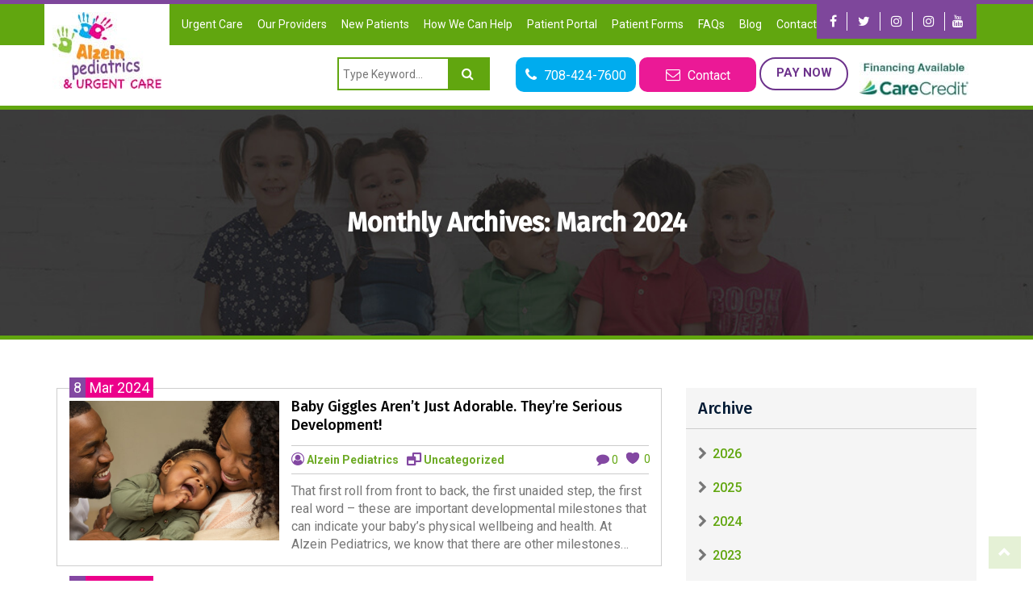

--- FILE ---
content_type: text/html; charset=UTF-8
request_url: https://alzeinpeds.com/2024/03/
body_size: 13645
content:
<!doctype html>
<html lang="en-US" prefix="og: https://ogp.me/ns#">
<head>
<meta charset="UTF-8" />
<meta http-equiv="X-UA-Compatible" content="IE=edge">
<meta name="viewport" content="width=device-width, initial-scale=1" />
<link media="all" href="https://alzeinpeds.com/wp-content/cache/autoptimize/css/autoptimize_9fb25565bd3fc090a9c48ec0fe407eb7.css" rel="stylesheet"><title>March 2024 - Best Pediatrician in Oak Lawn IL 60453 | Evergreen Park IL 60805</title>
<link rel="profile" href="https://gmpg.org/xfn/11" />
<link href="https://fonts.googleapis.com/css?family=Fira+Sans:400,500|Roboto:400,500,700" rel="stylesheet">
<!--
<link rel="stylesheet" href="https://alzeinpeds.com/wp-content/themes/alzein/css/animate.css">
-->




	
	
<!-- Search Engine Optimization by Rank Math PRO - https://rankmath.com/ -->
<meta name="robots" content="follow, noindex"/>
<meta property="og:locale" content="en_US" />
<meta property="og:type" content="article" />
<meta property="og:title" content="March 2024 - Best Pediatrician in Oak Lawn IL 60453 | Evergreen Park IL 60805" />
<meta property="og:url" content="https://alzeinpeds.com/2024/03/" />
<meta property="og:site_name" content="Best Pediatrician in Oak Lawn IL 60453 | Evergreen Park IL 60805" />
<meta property="article:publisher" content="https://www.facebook.com/alzeinpediatrics/" />
<meta name="twitter:card" content="summary_large_image" />
<meta name="twitter:site" content="@AlzeinPeds" />
<script type="application/ld+json" class="rank-math-schema-pro">{"@context":"https://schema.org","@graph":[{"@type":"Physician","@id":"https://alzeinpeds.com/#organization","name":"Alzein Pediatrics","url":"https://alzeinpeds.com","sameAs":["https://www.facebook.com/alzeinpediatrics/","https://twitter.com/AlzeinPeds"],"logo":{"@type":"ImageObject","@id":"https://alzeinpeds.com/#logo","url":"https://alzeinpeds.com/wp-content/uploads/2025/06/ALZEIN-Pediatrics-UC-LOGO-copy-1.jpg","contentUrl":"https://alzeinpeds.com/wp-content/uploads/2025/06/ALZEIN-Pediatrics-UC-LOGO-copy-1.jpg","caption":"Best Pediatrician in Oak Lawn IL 60453 | Evergreen Park IL 60805","inLanguage":"en-US","width":"135","height":"95"},"openingHours":["Monday,Tuesday,Wednesday,Thursday,Friday,Saturday,Sunday 09:00-17:00"],"image":{"@id":"https://alzeinpeds.com/#logo"}},{"@type":"WebSite","@id":"https://alzeinpeds.com/#website","url":"https://alzeinpeds.com","name":"Best Pediatrician in Oak Lawn IL 60453 | Evergreen Park IL 60805","publisher":{"@id":"https://alzeinpeds.com/#organization"},"inLanguage":"en-US"},{"@type":"CollectionPage","@id":"https://alzeinpeds.com/2024/03/#webpage","url":"https://alzeinpeds.com/2024/03/","name":"March 2024 - Best Pediatrician in Oak Lawn IL 60453 | Evergreen Park IL 60805","isPartOf":{"@id":"https://alzeinpeds.com/#website"},"inLanguage":"en-US"}]}</script>
<!-- /Rank Math WordPress SEO plugin -->

<link rel='dns-prefetch' href='//www.googletagmanager.com' />
<link rel='dns-prefetch' href='//stats.wp.com' />
<link rel="alternate" type="application/rss+xml" title="Best Pediatrician in Oak Lawn IL 60453  | Evergreen Park IL 60805 &raquo; Feed" href="https://alzeinpeds.com/feed/" />
<link rel="alternate" type="application/rss+xml" title="Best Pediatrician in Oak Lawn IL 60453  | Evergreen Park IL 60805 &raquo; Comments Feed" href="https://alzeinpeds.com/comments/feed/" />
<script type="text/javascript">
/* <![CDATA[ */
window._wpemojiSettings = {"baseUrl":"https:\/\/s.w.org\/images\/core\/emoji\/16.0.1\/72x72\/","ext":".png","svgUrl":"https:\/\/s.w.org\/images\/core\/emoji\/16.0.1\/svg\/","svgExt":".svg","source":{"concatemoji":"https:\/\/alzeinpeds.com\/wp-includes\/js\/wp-emoji-release.min.js"}};
/*! This file is auto-generated */
!function(s,n){var o,i,e;function c(e){try{var t={supportTests:e,timestamp:(new Date).valueOf()};sessionStorage.setItem(o,JSON.stringify(t))}catch(e){}}function p(e,t,n){e.clearRect(0,0,e.canvas.width,e.canvas.height),e.fillText(t,0,0);var t=new Uint32Array(e.getImageData(0,0,e.canvas.width,e.canvas.height).data),a=(e.clearRect(0,0,e.canvas.width,e.canvas.height),e.fillText(n,0,0),new Uint32Array(e.getImageData(0,0,e.canvas.width,e.canvas.height).data));return t.every(function(e,t){return e===a[t]})}function u(e,t){e.clearRect(0,0,e.canvas.width,e.canvas.height),e.fillText(t,0,0);for(var n=e.getImageData(16,16,1,1),a=0;a<n.data.length;a++)if(0!==n.data[a])return!1;return!0}function f(e,t,n,a){switch(t){case"flag":return n(e,"\ud83c\udff3\ufe0f\u200d\u26a7\ufe0f","\ud83c\udff3\ufe0f\u200b\u26a7\ufe0f")?!1:!n(e,"\ud83c\udde8\ud83c\uddf6","\ud83c\udde8\u200b\ud83c\uddf6")&&!n(e,"\ud83c\udff4\udb40\udc67\udb40\udc62\udb40\udc65\udb40\udc6e\udb40\udc67\udb40\udc7f","\ud83c\udff4\u200b\udb40\udc67\u200b\udb40\udc62\u200b\udb40\udc65\u200b\udb40\udc6e\u200b\udb40\udc67\u200b\udb40\udc7f");case"emoji":return!a(e,"\ud83e\udedf")}return!1}function g(e,t,n,a){var r="undefined"!=typeof WorkerGlobalScope&&self instanceof WorkerGlobalScope?new OffscreenCanvas(300,150):s.createElement("canvas"),o=r.getContext("2d",{willReadFrequently:!0}),i=(o.textBaseline="top",o.font="600 32px Arial",{});return e.forEach(function(e){i[e]=t(o,e,n,a)}),i}function t(e){var t=s.createElement("script");t.src=e,t.defer=!0,s.head.appendChild(t)}"undefined"!=typeof Promise&&(o="wpEmojiSettingsSupports",i=["flag","emoji"],n.supports={everything:!0,everythingExceptFlag:!0},e=new Promise(function(e){s.addEventListener("DOMContentLoaded",e,{once:!0})}),new Promise(function(t){var n=function(){try{var e=JSON.parse(sessionStorage.getItem(o));if("object"==typeof e&&"number"==typeof e.timestamp&&(new Date).valueOf()<e.timestamp+604800&&"object"==typeof e.supportTests)return e.supportTests}catch(e){}return null}();if(!n){if("undefined"!=typeof Worker&&"undefined"!=typeof OffscreenCanvas&&"undefined"!=typeof URL&&URL.createObjectURL&&"undefined"!=typeof Blob)try{var e="postMessage("+g.toString()+"("+[JSON.stringify(i),f.toString(),p.toString(),u.toString()].join(",")+"));",a=new Blob([e],{type:"text/javascript"}),r=new Worker(URL.createObjectURL(a),{name:"wpTestEmojiSupports"});return void(r.onmessage=function(e){c(n=e.data),r.terminate(),t(n)})}catch(e){}c(n=g(i,f,p,u))}t(n)}).then(function(e){for(var t in e)n.supports[t]=e[t],n.supports.everything=n.supports.everything&&n.supports[t],"flag"!==t&&(n.supports.everythingExceptFlag=n.supports.everythingExceptFlag&&n.supports[t]);n.supports.everythingExceptFlag=n.supports.everythingExceptFlag&&!n.supports.flag,n.DOMReady=!1,n.readyCallback=function(){n.DOMReady=!0}}).then(function(){return e}).then(function(){var e;n.supports.everything||(n.readyCallback(),(e=n.source||{}).concatemoji?t(e.concatemoji):e.wpemoji&&e.twemoji&&(t(e.twemoji),t(e.wpemoji)))}))}((window,document),window._wpemojiSettings);
/* ]]> */
</script>









<link rel='stylesheet' id='dashicons-css' href='https://alzeinpeds.com/wp-includes/css/dashicons.min.css' type='text/css' media='all' />







<!--n2css--><!--n2js--><script type="text/javascript" src="https://alzeinpeds.com/wp-includes/js/jquery/jquery.min.js" id="jquery-core-js"></script>

<script type="text/javascript" id="love-js-extra">
/* <![CDATA[ */
var love_me = {"url":"https:\/\/alzeinpeds.com\/wp-admin\/admin-ajax.php","nonce":"64190f9b4c"};
/* ]]> */
</script>


<!-- Google tag (gtag.js) snippet added by Site Kit -->
<!-- Google Analytics snippet added by Site Kit -->
<script type="text/javascript" src="https://www.googletagmanager.com/gtag/js?id=G-V2RRF7CRCJ" id="google_gtagjs-js" async></script>
<script type="text/javascript" id="google_gtagjs-js-after">
/* <![CDATA[ */
window.dataLayer = window.dataLayer || [];function gtag(){dataLayer.push(arguments);}
gtag("set","linker",{"domains":["alzeinpeds.com"]});
gtag("js", new Date());
gtag("set", "developer_id.dZTNiMT", true);
gtag("config", "G-V2RRF7CRCJ");
/* ]]> */
</script>
<link rel="https://api.w.org/" href="https://alzeinpeds.com/wp-json/" /><link rel="EditURI" type="application/rsd+xml" title="RSD" href="https://alzeinpeds.com/xmlrpc.php?rsd" />
<meta name="generator" content="WordPress 6.8.3" />
<meta name="generator" content="Site Kit by Google 1.171.0" /><meta name="google-site-verification" content="ZJsiSZ7thdYvyVHpoOPfDB5bbcPqn7TOJrvKYO41mVM" />
<!-- Google Tag Manager -->
<script>(function(w,d,s,l,i){w[l]=w[l]||[];w[l].push({'gtm.start':
new Date().getTime(),event:'gtm.js'});var f=d.getElementsByTagName(s)[0],
j=d.createElement(s),dl=l!='dataLayer'?'&l='+l:'';j.async=true;j.src=
'https://www.googletagmanager.com/gtm.js?id='+i+dl;f.parentNode.insertBefore(j,f);
})(window,document,'script','dataLayer','GTM-MP5X2LV');</script>
<!-- End Google Tag Manager -->
<meta name="ahrefs-site-verification" content="1295731399747645687e53d365762e74e6c3e3631e41ba657e570c6d469498f2">

<!-- Google tag (gtag.js) --> <script async src="https://www.googletagmanager.com/gtag/js?id=G-V2RRF7CRCJ"></script> <script> window.dataLayer = window.dataLayer || []; function gtag(){dataLayer.push(arguments);} gtag('js', new Date()); gtag('config', 'G-V2RRF7CRCJ'); </script><meta name="ti-site-data" content="[base64]" />	
		<link rel="icon" href="https://alzeinpeds.com/wp-content/uploads/2019/04/favicon-32x32.png" sizes="32x32" />
<link rel="icon" href="https://alzeinpeds.com/wp-content/uploads/2019/04/favicon-32x32.png" sizes="192x192" />
<link rel="apple-touch-icon" href="https://alzeinpeds.com/wp-content/uploads/2019/04/favicon-32x32.png" />
<meta name="msapplication-TileImage" content="https://alzeinpeds.com/wp-content/uploads/2019/04/favicon-32x32.png" />
		<style type="text/css" id="wp-custom-css">
			div.info_mid_belt div.opening_hours {
	background-color: #eb1995 !important;
}

div.info_mid_belt div.location {
	background-color: #16b1ec !important;
}

div.downloadForms {
	  background-color: #eb1995;
    color: #fff;
    font-size: 16px;
    padding: 15px;
    min-height: 150px;
	  width: 250px;
}

div.downloadForms h4 {
  color: white;
	margin-bottom: 30px;
}

div.downloadForms a {
	text-decoration: underline;
	color: white;
}

div.info_mid_belt .col-md-offset-1 {
	margin-left: 0 !important;
}

div.telemedicine {
	margin-top: 15px;
	text-align: center;
}

div.telemedicine  div.opening_hours {
	padding: 25px !important;
}
.info_mid_belt .telemedicine .block {
	min-height: 0 !important;
}

div.other-locations div.col div.block {
	min-height: 495px;
}

body.page-id-3915 .banner_inner {
	background: transparent url(/wp-content/uploads/2021/10/iStock-1329038038-2.jpg) no-repeat center top;
	height: 400px;
}

body.page-id-3915 h1.title {
	color: black;
}

.openAccessToggle {
	display: block !important;
}

.openAccessBtn {
    color: red;
    font-size: 15px;
    font-weight: 700;
    text-transform: uppercase;
    min-width: 110px;
    display: inline-block;
    background-color: white;
    border-color: red;
    height: auto;
    -webkit-border-radius: 20px;
    -moz-border-radius: 20px;
    -ms-border-radius: 20px;
    -o-border-radius: 20px;
    border-radius: 20px;
    padding-top: 7px;
    padding: 6px 10px 7px;
    border: 2px solid transparent;
    text-align: center;
}

.openAccessContactBtn {
    color: white !important;
    font-size: 15px;
    font-weight: 700;
    text-transform: uppercase;
    min-width: 110px;
    display: inline-block;
    background-color: #61a60f;
    border-color: #61a60f;
    height: auto;
    -webkit-border-radius: 20px;
    -moz-border-radius: 20px;
    -ms-border-radius: 20px;
    -o-border-radius: 20px;
    border-radius: 20px;
    padding-top: 7px;
    padding: 6px 10px 7px;
    border: 2px solid transparent;
    text-align: center;
}

.popUpBtn {
    color: white !important;
    font-size: 18px;
    font-weight: 700;
    text-transform: uppercase;
    min-width: 220px;
    display: inline-block;
    height: 61px;
    -webkit-border-radius: 20px;
    -moz-border-radius: 20px;
    -ms-border-radius: 20px;
    -o-border-radius: 20px;
    border-radius: 20px;
    padding-top: 7px;
    padding: 6px 10px 7px;
    border: 2px solid;
	  text-align: center;
}

.popUpBtn.orange {
    background-color: #f89c2f;
    border-color: #f89c2f;
}

.popUpBtn.blue {
    background-color: #16b1ec;
    border-color: #16b1ec;
}

.popUpBtn.purple {
    background-color: rgb(125, 70, 155) !important;
    border-color: rgb(125, 70, 155) !important;
}

@media only screen and (min-width: 1024px) {
#popmake-5083 {
	width: 70% !important;
}
}

.searchbtn.ajax_autosuggest_submit { background: #61a60f no-repeat scroll !important; }
		</style>
		<script async src="https://www.googletagmanager.com/gtag/js?id=UA-61023569-1"></script>
<script>
  window.dataLayer = window.dataLayer || [];
  function gtag(){dataLayer.push(arguments);}
  gtag('js', new Date());

  gtag('config', 'UA-61023569-1');
</script>
<script src="https://www.google.com/recaptcha/api.js"></script>


</head>

<body data-rsssl=1 class="archive date wp-custom-logo wp-embed-responsive wp-theme-alzein hfeed image-filters-enabled">
<div id="appointmentForm" class="modal fade">
	<div class="modal-dialog">
		<div class="modal-content">
			<div class="modal-header">
				<button type="button" class="close" data-dismiss="modal" aria-hidden="true"><i class="fa fa-close"></i></button>
				<h4 class="modal-title">Make an appointment</h4>
			</div>
			<div class="modal-body">
				<div class="contact_form">
					<p>If you have any questions about our pediatric services, office hours, accepted insurance plans, or payment options – or if you have compliments or concerns about your experience at Alzein Pediatrics – please contact us at 708-424-7600 or submit the form below.</p>
					
<div class="wpcf7 no-js" id="wpcf7-f2038-o1" lang="en-US" dir="ltr" data-wpcf7-id="2038">
<div class="screen-reader-response"><p role="status" aria-live="polite" aria-atomic="true"></p> <ul></ul></div>
<form action="/2024/03/#wpcf7-f2038-o1" method="post" class="wpcf7-form init" aria-label="Contact form" novalidate="novalidate" data-status="init">
<fieldset class="hidden-fields-container"><input type="hidden" name="_wpcf7" value="2038" /><input type="hidden" name="_wpcf7_version" value="6.1.4" /><input type="hidden" name="_wpcf7_locale" value="en_US" /><input type="hidden" name="_wpcf7_unit_tag" value="wpcf7-f2038-o1" /><input type="hidden" name="_wpcf7_container_post" value="0" /><input type="hidden" name="_wpcf7_posted_data_hash" value="" />
</fieldset>
<div class="row">
	<div class="col-xs-12 col-sm-12 col-md-12">
		<div class="form-group">
			<lable>Your Name
			</lable>
			<p><span class="wpcf7-form-control-wrap" data-name="your-name"><input size="40" maxlength="400" class="wpcf7-form-control wpcf7-text wpcf7-validates-as-required form-control" aria-required="true" aria-invalid="false" value="" type="text" name="your-name" /></span>
			</p>
		</div>
	</div>
	<div class="col-xs-12 col-sm-12 col-md-12">
		<div class="form-group">
			<lable>Your Email
			</lable>
			<p><span class="wpcf7-form-control-wrap" data-name="your-email"><input size="40" maxlength="400" class="wpcf7-form-control wpcf7-email wpcf7-validates-as-required wpcf7-text wpcf7-validates-as-email form-control" aria-required="true" aria-invalid="false" value="" type="email" name="your-email" /></span>
			</p>
		</div>
	</div>
	<div class="col-xs-12 col-sm-12 col-md-12">
		<div class="form-group">
			<lable>Your Message
			</lable>
			<p><span class="wpcf7-form-control-wrap" data-name="your-message"><textarea cols="40" rows="10" maxlength="2000" class="wpcf7-form-control wpcf7-textarea form-control" aria-invalid="false" name="your-message"></textarea></span>
			</p>
		</div>
	</div>
	<div class="form_submit">
		<p><input class="wpcf7-form-control wpcf7-submit has-spinner btn ltblue_btn" type="submit" value="Send" />
		</p>
	</div>
</div><p style="display: none !important;" class="akismet-fields-container" data-prefix="_wpcf7_ak_"><label>&#916;<textarea name="_wpcf7_ak_hp_textarea" cols="45" rows="8" maxlength="100"></textarea></label><input type="hidden" id="ak_js_1" name="_wpcf7_ak_js" value="113"/><script>document.getElementById( "ak_js_1" ).setAttribute( "value", ( new Date() ).getTime() );</script></p><input type='hidden' class='wpcf7-pum' value='{"closepopup":false,"closedelay":0,"openpopup":false,"openpopup_id":0}' /><div class="wpcf7-response-output" aria-hidden="true"></div>
</form>
</div>
				</div>
			</div>
		</div>
	</div>
</div>
<header>
	<div class="top_nav wow fadeInDown">
		<div class="container">
			<div class="nav_wrapper">
				<a href="https://alzeinpeds.com/" class="logo_sticky"><noscript><img src="https://alzeinpeds.com/wp-content/uploads/2025/06/ALZEIN-Pediatrics-UC-LOGO-copy-1.jpg" alt="Best Pediatrician in Oak Lawn IL 60453  | Evergreen Park IL 60805" /></noscript><img class="lazyload" src='data:image/svg+xml,%3Csvg%20xmlns=%22http://www.w3.org/2000/svg%22%20viewBox=%220%200%20210%20140%22%3E%3C/svg%3E' data-src="https://alzeinpeds.com/wp-content/uploads/2025/06/ALZEIN-Pediatrics-UC-LOGO-copy-1.jpg" alt="Best Pediatrician in Oak Lawn IL 60453  | Evergreen Park IL 60805" /></a>				<nav class="navbar navbar-default">
					<div class="container-fluid">
						<div class="navbar-header">
							<button type="button" class="navbar-toggle collapsed" data-toggle="collapse" data-target="#navbar" aria-expanded="false" aria-controls="navbar"> <span class="sr-only">Toggle navigation</span> <span class="icon-bar"></span> <span class="icon-bar"></span> <span class="icon-bar"></span> </button>
						</div>
						<div id="navbar" class="navbar-collapse collapse">
							<div class="menu-primary-menu-container"><ul id="menu-primary-menu" class="nav navbar-nav"><li id="menu-item-2261" class="menu-item menu-item-type-post_type menu-item-object-page menu-item-2261"><a href="https://alzeinpeds.com/pediatric-urgent-care-oak-lawn/">Urgent Care</a></li>
<li id="menu-item-202" class="menu-item menu-item-type-post_type menu-item-object-page menu-item-202"><a href="https://alzeinpeds.com/our-pediatricians/">Our Providers</a></li>
<li id="menu-item-205" class="menu-item menu-item-type-post_type menu-item-object-page menu-item-205"><a href="https://alzeinpeds.com/new-patients/">New Patients</a></li>
<li id="menu-item-211" class="menu-item menu-item-type-post_type menu-item-object-page menu-item-211"><a href="https://alzeinpeds.com/how-we-can-help/">How We Can Help</a></li>
<li id="menu-item-14" class="menu-item menu-item-type-custom menu-item-object-custom menu-item-14"><a target="_blank" href="https://mycw18.eclinicalweb.com/portal1115/jsp/100mp/login_otp.jsp">Patient Portal</a></li>
<li id="menu-item-215" class="menu-item menu-item-type-post_type menu-item-object-page menu-item-215"><a href="https://alzeinpeds.com/patient-forms/">Patient Forms</a></li>
<li id="menu-item-196" class="menu-item menu-item-type-post_type menu-item-object-page menu-item-196"><a href="https://alzeinpeds.com/faqs/">FAQs</a></li>
<li id="menu-item-176" class="menu-item menu-item-type-post_type menu-item-object-page current_page_parent menu-item-176"><a href="https://alzeinpeds.com/blog/">Blog</a></li>
<li id="menu-item-241" class="menu-item menu-item-type-post_type menu-item-object-page menu-item-241"><a href="https://alzeinpeds.com/contact-us/">Contact Us</a></li>
</ul></div>						</div>
						<!--/.nav-collapse -->
					</div>
					<!--/.container-fluid -->
				</nav>
				<div class="social"><a href="https://www.facebook.com/alzeinpediatrics/" target="_blank" title="Facebook"><i class="fa fa-facebook"></i></a> <a href="https://twitter.com/AlzeinPeds" target="_blank" title="Twitter"><i class="fa fa-twitter"></i></a> <a href="https://www.instagram.com/alzeinpeds/" target="_blank" title="Instagram"><i class="fa fa-instagram"></i></a> <a href="https://www.instagram.com/alzeinpedsurgentcare/" target="_blank" title="Instagram"><i class="fa fa-instagram"></i></a><a href="https://m.youtube.com/channel/UC8itohkkL8Qo9pbLs8yfC3g" target="_blank" title="Youtube"><i class="fa fa-youtube"></i></a>
</div>
			</div>
		</div>
	</div>
	<div class="mid_hdr">
		<div class="container">
			<div class="row">
				<div class="col-md-2">
					<a href="https://alzeinpeds.com/" class="logo"><noscript><img src="https://alzeinpeds.com/wp-content/uploads/2025/06/ALZEIN-Pediatrics-UC-LOGO-copy-1.jpg" alt="Best Pediatrician in Oak Lawn IL 60453  | Evergreen Park IL 60805" class="wow tada" /></noscript><img src='data:image/svg+xml,%3Csvg%20xmlns=%22http://www.w3.org/2000/svg%22%20viewBox=%220%200%20210%20140%22%3E%3C/svg%3E' data-src="https://alzeinpeds.com/wp-content/uploads/2025/06/ALZEIN-Pediatrics-UC-LOGO-copy-1.jpg" alt="Best Pediatrician in Oak Lawn IL 60453  | Evergreen Park IL 60805" class="lazyload wow tada" /></a>				</div>
				<div class="col-md-10 mid_hdr_r">
				    <div class="searchbelt wow fadeInDown" data-wow-delay="0.5s">
												<div id="codenegar_ajax_search_widget">	
                			<div class="codenegar_ajax_search_wrapper">
                				<form id="codenegar_ajax_search_form" class="searchform" data-full_search_url="https://www.alzeinpeds.com/?s=%q%" action="https://www.alzeinpeds.com/" method="get">
                					<div class="ajax_autosuggest_form_wrapper">
                					    <button class="searchbtn ajax_autosuggest_submit"><i class="fa fa-search"></i></button>
                						<input name="s" class="ajax_autosuggest_input ac_input" type="text" value="" placeholder="Type Keyword..." autocomplete="off">
                					</div>
                				</form>
                			</div>
			            </div>
					</div>
					<div class="hdr_btns">
					<!--
						<div class="covid wow fadeInLeft" data-wow-delay="0.4s"data-wow-duration="1.2s">
						    <a href="/moderna-covid-19-vaccinations-friday-may-7th/">COVID-19 Vaccine</a>
						</div>
					
						<div class="covid wow fadeInLeft" data-wow-delay="0.4s"data-wow-duration="1.2s">
						    <a href="/covid-19-testing">COVID-19 Testing</a>
						</div>
					-->
					<!--
                        <div class="covid wow fadeInLeft" data-wow-delay="0.4s"data-wow-duration="1.2s">
						    <a href="/covid-19-resources">COVID-19 Resources</a>
						</div>
					-->
						<div class="phone wow fadeInLeft" data-wow-delay="0.4s"data-wow-duration="1.2s">
						    <a href="tel:7084247600"><i class="fa fa-phone"></i>
							<p>708-424-7600</p>
							</a> </div>
						<div class="email wow fadeInLeft" data-wow-delay="0.2s" data-wow-duration="1s">
						    <a href="#appointmentForm" data-toggle="modal"><i class="fa fa-envelope-o"></i>
							<p>Contact</p></a>
							</div>
						<div class="paybill wow fadeInUp" data-wow-delay="0.2s" data-wow-duration="1s">
							<a href="https://www.healowpay.com/HealowPay/jsp/healow/login.jsp" target="_blank">Pay Now</a></div>
						<div class="email carecredit wow fadeInUp" data-wow-delay="0.2s" data-wow-duration="1s">
							<a style="background-color: white; border: none;" href="https://alzeinpeds.com/carecredit/" target="_blank"><noscript><img src="https://alzeinpeds.com/wp-content/uploads/2025/08/carecredit.jpg" /></noscript><img class="lazyload" src='data:image/svg+xml,%3Csvg%20xmlns=%22http://www.w3.org/2000/svg%22%20viewBox=%220%200%20210%20140%22%3E%3C/svg%3E' data-src="https://alzeinpeds.com/wp-content/uploads/2025/08/carecredit.jpg" /></a></div>
					</div>
					
				</div>
			</div>
		</div>
	</div>
</header><section class="banner_inner bgcover">
	<div class="container">
		<div class="content_wrapper">
			<div class="banner_content">
				<div class="row">
					<div class="col-md-12">
						<h1 class="title">Monthly Archives: <span class="page-description">March 2024</span></h1>
					</div>
				</div>
			</div>
		</div>
	</div>
</section>

<section class="blog_list">
	<div class="container">
		<div class="inner">
			<div class="row">
				<div class="col-lg-8">
					<div class="left_content">
						
							
<article id="post-5322" class="post_item">
    <div class="post_thumb">
		<div class="post_date"><span class="date">8</span><span class="month">Mar 2024</span></div>
			 	            <noscript><img alt="Happy African American family with their little girl." src="https://alzeinpeds.com/wp-content/uploads/2024/03/iStock-911983320.jpg"></noscript><img class="lazyload" alt="Happy African American family with their little girl." src='data:image/svg+xml,%3Csvg%20xmlns=%22http://www.w3.org/2000/svg%22%20viewBox=%220%200%20210%20140%22%3E%3C/svg%3E' data-src="https://alzeinpeds.com/wp-content/uploads/2024/03/iStock-911983320.jpg">
        	</div>
    <div class="post_content">
    	<a href="https://alzeinpeds.com/baby-giggles-arent-just-adorable-theyre-serious-development/" class="post_title_wrap">
      		<h2 class="post_title">Baby Giggles Aren’t Just Adorable. They’re Serious Development!</h2>
      	</a>
        <div class="post_info clearfix">
        	<span class="post_info_item"><i class="fa fa-user-circle-o"></i> <strong><a href="https://alzeinpeds.com/author/aladmin/" title="Posts by Alzein Pediatrics" rel="author">Alzein Pediatrics</a></strong></span><span class="post_info_item"><i class="fa fa-window-restore"></i> <strong><a href="https://alzeinpeds.com/category/uncategorized/" rel="category tag">Uncategorized</a></strong></span>
		  	<div class="post_r">
		  		<span class="post_info_item"><i class="fa fa-comment"></i> 0</span><span class="post_info_item list-item"><div class="love"><input  id="post_5322" type="checkbox" class="LoveCheck"/>
                <label for="post_5322" class="dashicons dashicons-heart LoveLabel" aria-label="like this"></label><span class="LoveCount">0</span></div><!--/love--></span>
		  	</div>
		</div>
    	<div class="post_desc">That first roll from front to back, the first unaided step, the first real word – these are important developmental milestones that can indicate your baby’s physical wellbeing and health. At Alzein Pediatrics, we know that there are other milestones&hellip;</div>
    </div>
</article>

<article id="post-5318" class="post_item">
    <div class="post_thumb">
		<div class="post_date"><span class="date">6</span><span class="month">Mar 2024</span></div>
			 	            <noscript><img alt="In the winter months, children&#8217;s ears become more inflamed, middle ear inflammation in infants and doctors treatment" src="https://alzeinpeds.com/wp-content/uploads/2024/03/iStock-907997690.jpg"></noscript><img class="lazyload" alt="In the winter months, children&#8217;s ears become more inflamed, middle ear inflammation in infants and doctors treatment" src='data:image/svg+xml,%3Csvg%20xmlns=%22http://www.w3.org/2000/svg%22%20viewBox=%220%200%20210%20140%22%3E%3C/svg%3E' data-src="https://alzeinpeds.com/wp-content/uploads/2024/03/iStock-907997690.jpg">
        	</div>
    <div class="post_content">
    	<a href="https://alzeinpeds.com/when-plastic-surgery-may-right-for-kids/" class="post_title_wrap">
      		<h2 class="post_title">When Plastic Surgery May Be Right For Kids</h2>
      	</a>
        <div class="post_info clearfix">
        	<span class="post_info_item"><i class="fa fa-user-circle-o"></i> <strong><a href="https://alzeinpeds.com/author/aladmin/" title="Posts by Alzein Pediatrics" rel="author">Alzein Pediatrics</a></strong></span><span class="post_info_item"><i class="fa fa-window-restore"></i> <strong><a href="https://alzeinpeds.com/category/uncategorized/" rel="category tag">Uncategorized</a></strong></span>
		  	<div class="post_r">
		  		<span class="post_info_item"><i class="fa fa-comment"></i> 0</span><span class="post_info_item list-item"><div class="love"><input  id="post_5318" type="checkbox" class="LoveCheck"/>
                <label for="post_5318" class="dashicons dashicons-heart LoveLabel" aria-label="like this"></label><span class="LoveCount">0</span></div><!--/love--></span>
		  	</div>
		</div>
    	<div class="post_desc">The human ear is a miracle of evolution. Delicate tubes, whirling canals and the smallest of bones all work together to capture stereo, or binaural, sound helping us better detect the location and distance of sound. To achieve stereo optimization,&hellip;</div>
    </div>
</article>
						</div>
				</div>
				<div class="col-lg-4">
				<div class="archive_posts_block accordion">
					<h3 class="block_title">Archive</h3>
												<div class="archive_posts">
							<div class="archive_item"> <i class="fa fa-chevron-right icon" aria-hidden="true"></i> <a href="https://alzeinpeds.com/2026/">2026</a></div>
							<div class="archive_item_sub">
							<ul>			
						
						<li>
							<a href="https://alzeinpeds.com/2026/01/">January</a>
						</li>
						
														</ul>
								</div>
							</div>
														<div class="archive_posts">
							<div class="archive_item"> <i class="fa fa-chevron-right icon" aria-hidden="true"></i> <a href="https://alzeinpeds.com/2025/">2025</a></div>
							<div class="archive_item_sub">
							<ul>			
						
						<li>
							<a href="https://alzeinpeds.com/2025/12/">December</a>
						</li>
						
						
						<li>
							<a href="https://alzeinpeds.com/2025/05/">May</a>
						</li>
						
						
						<li>
							<a href="https://alzeinpeds.com/2025/04/">April</a>
						</li>
						
						
						<li>
							<a href="https://alzeinpeds.com/2025/03/">March</a>
						</li>
						
						
						<li>
							<a href="https://alzeinpeds.com/2025/02/">February</a>
						</li>
						
						
						<li>
							<a href="https://alzeinpeds.com/2025/01/">January</a>
						</li>
						
														</ul>
								</div>
							</div>
														<div class="archive_posts">
							<div class="archive_item"> <i class="fa fa-chevron-right icon" aria-hidden="true"></i> <a href="https://alzeinpeds.com/2024/">2024</a></div>
							<div class="archive_item_sub">
							<ul>			
						
						<li>
							<a href="https://alzeinpeds.com/2024/12/">December</a>
						</li>
						
						
						<li>
							<a href="https://alzeinpeds.com/2024/11/">November</a>
						</li>
						
						
						<li>
							<a href="https://alzeinpeds.com/2024/10/">October</a>
						</li>
						
						
						<li>
							<a href="https://alzeinpeds.com/2024/09/">September</a>
						</li>
						
						
						<li>
							<a href="https://alzeinpeds.com/2024/08/">August</a>
						</li>
						
						
						<li>
							<a href="https://alzeinpeds.com/2024/07/">July</a>
						</li>
						
						
						<li>
							<a href="https://alzeinpeds.com/2024/06/">June</a>
						</li>
						
						
						<li>
							<a href="https://alzeinpeds.com/2024/05/">May</a>
						</li>
						
						
						<li>
							<a href="https://alzeinpeds.com/2024/04/">April</a>
						</li>
						
						
						<li>
							<a href="https://alzeinpeds.com/2024/03/">March</a>
						</li>
						
						
						<li>
							<a href="https://alzeinpeds.com/2024/02/">February</a>
						</li>
						
						
						<li>
							<a href="https://alzeinpeds.com/2024/01/">January</a>
						</li>
						
														</ul>
								</div>
							</div>
														<div class="archive_posts">
							<div class="archive_item"> <i class="fa fa-chevron-right icon" aria-hidden="true"></i> <a href="https://alzeinpeds.com/2023/">2023</a></div>
							<div class="archive_item_sub">
							<ul>			
						
						<li>
							<a href="https://alzeinpeds.com/2023/12/">December</a>
						</li>
						
						
						<li>
							<a href="https://alzeinpeds.com/2023/11/">November</a>
						</li>
						
						
						<li>
							<a href="https://alzeinpeds.com/2023/10/">October</a>
						</li>
						
						
						<li>
							<a href="https://alzeinpeds.com/2023/09/">September</a>
						</li>
						
						
						<li>
							<a href="https://alzeinpeds.com/2023/08/">August</a>
						</li>
						
						
						<li>
							<a href="https://alzeinpeds.com/2023/07/">July</a>
						</li>
						
						
						<li>
							<a href="https://alzeinpeds.com/2023/06/">June</a>
						</li>
						
						
						<li>
							<a href="https://alzeinpeds.com/2023/05/">May</a>
						</li>
						
						
						<li>
							<a href="https://alzeinpeds.com/2023/04/">April</a>
						</li>
						
						
						<li>
							<a href="https://alzeinpeds.com/2023/03/">March</a>
						</li>
						
						
						<li>
							<a href="https://alzeinpeds.com/2023/02/">February</a>
						</li>
						
						
						<li>
							<a href="https://alzeinpeds.com/2023/01/">January</a>
						</li>
						
														</ul>
								</div>
							</div>
														<div class="archive_posts">
							<div class="archive_item"> <i class="fa fa-chevron-right icon" aria-hidden="true"></i> <a href="https://alzeinpeds.com/2022/">2022</a></div>
							<div class="archive_item_sub">
							<ul>			
						
						<li>
							<a href="https://alzeinpeds.com/2022/11/">November</a>
						</li>
						
						
						<li>
							<a href="https://alzeinpeds.com/2022/10/">October</a>
						</li>
						
						
						<li>
							<a href="https://alzeinpeds.com/2022/09/">September</a>
						</li>
						
						
						<li>
							<a href="https://alzeinpeds.com/2022/08/">August</a>
						</li>
						
						
						<li>
							<a href="https://alzeinpeds.com/2022/07/">July</a>
						</li>
						
						
						<li>
							<a href="https://alzeinpeds.com/2022/06/">June</a>
						</li>
						
						
						<li>
							<a href="https://alzeinpeds.com/2022/05/">May</a>
						</li>
						
						
						<li>
							<a href="https://alzeinpeds.com/2022/04/">April</a>
						</li>
						
						
						<li>
							<a href="https://alzeinpeds.com/2022/03/">March</a>
						</li>
						
						
						<li>
							<a href="https://alzeinpeds.com/2022/02/">February</a>
						</li>
						
						
						<li>
							<a href="https://alzeinpeds.com/2022/01/">January</a>
						</li>
						
														</ul>
								</div>
							</div>
														<div class="archive_posts">
							<div class="archive_item"> <i class="fa fa-chevron-right icon" aria-hidden="true"></i> <a href="https://alzeinpeds.com/2021/">2021</a></div>
							<div class="archive_item_sub">
							<ul>			
						
						<li>
							<a href="https://alzeinpeds.com/2021/12/">December</a>
						</li>
						
						
						<li>
							<a href="https://alzeinpeds.com/2021/11/">November</a>
						</li>
						
						
						<li>
							<a href="https://alzeinpeds.com/2021/10/">October</a>
						</li>
						
						
						<li>
							<a href="https://alzeinpeds.com/2021/09/">September</a>
						</li>
						
						
						<li>
							<a href="https://alzeinpeds.com/2021/08/">August</a>
						</li>
						
						
						<li>
							<a href="https://alzeinpeds.com/2021/07/">July</a>
						</li>
						
						
						<li>
							<a href="https://alzeinpeds.com/2021/06/">June</a>
						</li>
						
						
						<li>
							<a href="https://alzeinpeds.com/2021/05/">May</a>
						</li>
						
						
						<li>
							<a href="https://alzeinpeds.com/2021/04/">April</a>
						</li>
						
						
						<li>
							<a href="https://alzeinpeds.com/2021/02/">February</a>
						</li>
						
						
						<li>
							<a href="https://alzeinpeds.com/2021/01/">January</a>
						</li>
						
														</ul>
								</div>
							</div>
														<div class="archive_posts">
							<div class="archive_item"> <i class="fa fa-chevron-right icon" aria-hidden="true"></i> <a href="https://alzeinpeds.com/2020/">2020</a></div>
							<div class="archive_item_sub">
							<ul>			
						
						<li>
							<a href="https://alzeinpeds.com/2020/10/">October</a>
						</li>
						
						
						<li>
							<a href="https://alzeinpeds.com/2020/09/">September</a>
						</li>
						
						
						<li>
							<a href="https://alzeinpeds.com/2020/08/">August</a>
						</li>
						
						
						<li>
							<a href="https://alzeinpeds.com/2020/06/">June</a>
						</li>
						
						
						<li>
							<a href="https://alzeinpeds.com/2020/05/">May</a>
						</li>
						
						
						<li>
							<a href="https://alzeinpeds.com/2020/04/">April</a>
						</li>
						
						
						<li>
							<a href="https://alzeinpeds.com/2020/03/">March</a>
						</li>
						
						
						<li>
							<a href="https://alzeinpeds.com/2020/02/">February</a>
						</li>
						
						
						<li>
							<a href="https://alzeinpeds.com/2020/01/">January</a>
						</li>
						
														</ul>
								</div>
							</div>
														<div class="archive_posts">
							<div class="archive_item"> <i class="fa fa-chevron-right icon" aria-hidden="true"></i> <a href="https://alzeinpeds.com/2019/">2019</a></div>
							<div class="archive_item_sub">
							<ul>			
						
						<li>
							<a href="https://alzeinpeds.com/2019/12/">December</a>
						</li>
						
						
						<li>
							<a href="https://alzeinpeds.com/2019/11/">November</a>
						</li>
						
						
						<li>
							<a href="https://alzeinpeds.com/2019/10/">October</a>
						</li>
						
						
						<li>
							<a href="https://alzeinpeds.com/2019/09/">September</a>
						</li>
						
						
						<li>
							<a href="https://alzeinpeds.com/2019/08/">August</a>
						</li>
						
						
						<li>
							<a href="https://alzeinpeds.com/2019/07/">July</a>
						</li>
						
						
						<li>
							<a href="https://alzeinpeds.com/2019/06/">June</a>
						</li>
						
						
						<li>
							<a href="https://alzeinpeds.com/2019/04/">April</a>
						</li>
						
						
						<li>
							<a href="https://alzeinpeds.com/2019/03/">March</a>
						</li>
						
						
						<li>
							<a href="https://alzeinpeds.com/2019/02/">February</a>
						</li>
						
						
						<li>
							<a href="https://alzeinpeds.com/2019/01/">January</a>
						</li>
						
														</ul>
								</div>
							</div>
														<div class="archive_posts">
							<div class="archive_item"> <i class="fa fa-chevron-right icon" aria-hidden="true"></i> <a href="https://alzeinpeds.com/2018/">2018</a></div>
							<div class="archive_item_sub">
							<ul>			
						
						<li>
							<a href="https://alzeinpeds.com/2018/12/">December</a>
						</li>
						
						
						<li>
							<a href="https://alzeinpeds.com/2018/11/">November</a>
						</li>
						
						
						<li>
							<a href="https://alzeinpeds.com/2018/10/">October</a>
						</li>
						
						
						<li>
							<a href="https://alzeinpeds.com/2018/08/">August</a>
						</li>
						
						
						<li>
							<a href="https://alzeinpeds.com/2018/07/">July</a>
						</li>
						
						
						<li>
							<a href="https://alzeinpeds.com/2018/06/">June</a>
						</li>
						
						
						<li>
							<a href="https://alzeinpeds.com/2018/05/">May</a>
						</li>
						
						
						<li>
							<a href="https://alzeinpeds.com/2018/03/">March</a>
						</li>
						
						
						<li>
							<a href="https://alzeinpeds.com/2018/02/">February</a>
						</li>
						
						
						<li>
							<a href="https://alzeinpeds.com/2018/01/">January</a>
						</li>
						
														</ul>
								</div>
							</div>
														<div class="archive_posts">
							<div class="archive_item"> <i class="fa fa-chevron-right icon" aria-hidden="true"></i> <a href="https://alzeinpeds.com/2017/">2017</a></div>
							<div class="archive_item_sub">
							<ul>			
						
						<li>
							<a href="https://alzeinpeds.com/2017/12/">December</a>
						</li>
						
						
						<li>
							<a href="https://alzeinpeds.com/2017/11/">November</a>
						</li>
						
						
						<li>
							<a href="https://alzeinpeds.com/2017/10/">October</a>
						</li>
						
						
						<li>
							<a href="https://alzeinpeds.com/2017/09/">September</a>
						</li>
						
						
						<li>
							<a href="https://alzeinpeds.com/2017/08/">August</a>
						</li>
						
						
						<li>
							<a href="https://alzeinpeds.com/2017/07/">July</a>
						</li>
						
						
						<li>
							<a href="https://alzeinpeds.com/2017/06/">June</a>
						</li>
						
						
						<li>
							<a href="https://alzeinpeds.com/2017/05/">May</a>
						</li>
						
						
						<li>
							<a href="https://alzeinpeds.com/2017/04/">April</a>
						</li>
						
						
						<li>
							<a href="https://alzeinpeds.com/2017/03/">March</a>
						</li>
						
						
						<li>
							<a href="https://alzeinpeds.com/2017/02/">February</a>
						</li>
						
						
						<li>
							<a href="https://alzeinpeds.com/2017/01/">January</a>
						</li>
						
														</ul>
								</div>
							</div>
														<div class="archive_posts">
							<div class="archive_item"> <i class="fa fa-chevron-right icon" aria-hidden="true"></i> <a href="https://alzeinpeds.com/2016/">2016</a></div>
							<div class="archive_item_sub">
							<ul>			
						
						<li>
							<a href="https://alzeinpeds.com/2016/12/">December</a>
						</li>
						
						
						<li>
							<a href="https://alzeinpeds.com/2016/11/">November</a>
						</li>
						
						
						<li>
							<a href="https://alzeinpeds.com/2016/10/">October</a>
						</li>
						
						
						<li>
							<a href="https://alzeinpeds.com/2016/09/">September</a>
						</li>
						
						
						<li>
							<a href="https://alzeinpeds.com/2016/08/">August</a>
						</li>
						
						
						<li>
							<a href="https://alzeinpeds.com/2016/07/">July</a>
						</li>
						
						
						<li>
							<a href="https://alzeinpeds.com/2016/06/">June</a>
						</li>
						
						
						<li>
							<a href="https://alzeinpeds.com/2016/05/">May</a>
						</li>
						
						
						<li>
							<a href="https://alzeinpeds.com/2016/04/">April</a>
						</li>
						
						
						<li>
							<a href="https://alzeinpeds.com/2016/03/">March</a>
						</li>
						
						
						<li>
							<a href="https://alzeinpeds.com/2016/02/">February</a>
						</li>
						
						
						<li>
							<a href="https://alzeinpeds.com/2016/01/">January</a>
						</li>
						
														</ul>
								</div>
							</div>
														<div class="archive_posts">
							<div class="archive_item"> <i class="fa fa-chevron-right icon" aria-hidden="true"></i> <a href="https://alzeinpeds.com/2015/">2015</a></div>
							<div class="archive_item_sub">
							<ul>			
						
						<li>
							<a href="https://alzeinpeds.com/2015/12/">December</a>
						</li>
						
						
						<li>
							<a href="https://alzeinpeds.com/2015/11/">November</a>
						</li>
						
						
						<li>
							<a href="https://alzeinpeds.com/2015/10/">October</a>
						</li>
						
						
						<li>
							<a href="https://alzeinpeds.com/2015/09/">September</a>
						</li>
						
						
						<li>
							<a href="https://alzeinpeds.com/2015/08/">August</a>
						</li>
						
						
						<li>
							<a href="https://alzeinpeds.com/2015/07/">July</a>
						</li>
						
						
						<li>
							<a href="https://alzeinpeds.com/2015/06/">June</a>
						</li>
						
						
						<li>
							<a href="https://alzeinpeds.com/2015/05/">May</a>
						</li>
						
						
						<li>
							<a href="https://alzeinpeds.com/2015/04/">April</a>
						</li>
						
						
						<li>
							<a href="https://alzeinpeds.com/2015/03/">March</a>
						</li>
						
											</ul>
						</div>
						</div>
							
						</div>
						<div class="recent_posts_block">
							<h3 class="block_title">Recent Posts</h3>
														<div class="recent_item">
								<div class=""><a href="https://alzeinpeds.com/hiring-full-time-medical-assistant/">Hiring: Full-Time Medical Assistant</a></div>
								<div class="date">
									29 Jan, 2026								</div>
							</div>
														<div class="recent_item">
								<div class=""><a href="https://alzeinpeds.com/behavior-changes-after-a-strep-infection-could-it-be-pandas/">Behavior Changes After A Strep Infection: Could It Be PANDAS?</a></div>
								<div class="date">
									04 Jan, 2026								</div>
							</div>
														<div class="recent_item">
								<div class=""><a href="https://alzeinpeds.com/why-alzein-pediatrics-urgent-care-is-the-best-choice-for-your-sick-child/">Why Alzein Pediatrics &#038; Urgent Care is the Best Choice For Your Sick Child</a></div>
								<div class="date">
									23 Dec, 2025								</div>
							</div>
														<div class="recent_item">
								<div class=""><a href="https://alzeinpeds.com/the-9-minute-theory-can-three-3-minute-conversations-each-day-make-a-difference-in-your-child/">The 9-Minute Theory: Can three 3-minute conversations each day make a difference in your child?</a></div>
								<div class="date">
									25 May, 2025								</div>
							</div>
														<div class="recent_item">
								<div class=""><a href="https://alzeinpeds.com/our-child-likes-them-better/">Our Child Likes Them Better!</a></div>
								<div class="date">
									04 May, 2025								</div>
							</div>
													</div>
				</div>
			</div>
		</div>
	</div>
</section>

<section class="e-newsletter bgcover">
    <div class="container">
        <div class="row">
            <div class="col-md-10 col-md-offset-1  wow zoomIn">
                                <div class="icon"><noscript><img src="https://alzeinpeds.com/wp-content/uploads/2019/04/newsletter-icon.png" alt="Newsletter Icon"></noscript><img class="lazyload" src='data:image/svg+xml,%3Csvg%20xmlns=%22http://www.w3.org/2000/svg%22%20viewBox=%220%200%20210%20140%22%3E%3C/svg%3E' data-src="https://alzeinpeds.com/wp-content/uploads/2019/04/newsletter-icon.png" alt="Newsletter Icon"></div>
                <div class="text">Get Our E-Newsletter</div>
                <div class="cta"><a href="https://alzeinpeds.us10.list-manage.com/subscribe?u=9d339691bd5bcdc0d261f4dfd&amp;id=94c737ab06" class="btn" target="_blank">Subscribe</a></div>
            </div>
        </div>
    </div>
</section>
<footer>
	<div class="footer_top">
		<div class="container">
			<div class="row">
				<div class="col-md-10 col-md-offset-1">
					<h3 class="title wow fadeInUp">Links</h3>
					<div class="links wow fadeInUp">
                        <a href="https://alzeinpeds.com/pediatric-urgent-care-oak-lawn/">Urgent Care</a>
<a href="https://alzeinpeds.com/our-pediatricians/">Our Providers</a>
<a href="https://alzeinpeds.com/new-patients/">New Patients</a>
<a href="https://alzeinpeds.com/how-we-can-help/">How We Can Help</a>
<a target="_blank" href="https://mycw18.eclinicalweb.com/portal1115/jsp/100mp/login_otp.jsp">Patient Portal</a>
<a href="https://alzeinpeds.com/patient-forms/">Patient Forms</a>
                    </div>
                    <div class="text-center footer-appt">
                        <a href="https://mycw18.eclinicalweb.com/portal1115/jsp/100mp/login_otp.jsp" class="hs_btn" data-toggle="modal" target="_self"><i class="fa fa-paper-plane"></i>&nbsp; &nbsp; Book a Pediatric Appointment Now</a>
                    </div>
					<h3 class="title wow fadeInUp">Contact</h3>
					<div class="contact_info wow">  <a href="tel:7084247600"><i class="fa fa-phone"></i>708-424-7600</a><br>
 <a href="https://goo.gl/maps/1xfzYh47xSko9xHX8" target="_blank"><i class="fa fa-map-marker"></i> 5540 W 111th St., OAK LAWN</a>
<a href="https://goo.gl/maps/FEYwtX8LmGuV3ESf6" target="_blank"><i class="fa fa-map-marker"></i> 2850 W 95th St, Suite 400, EVERGREEN PARK</a><br /><a href="https://goo.gl/maps/GLzGJuprDZVqcSxd9" target="_blank"><i class="fa fa-map-marker"></i> 5102 Museum Drive Oak Lawn, IL 60453. (Urgent care)</a>
</div>
<div class="pc_link wow heartBeat" data-wow-delay="0.3s"><a href="tel:8002221222" target="_blank"><i class="fa fa-phone"></i> Poison Control 800-222-1222</a></div>


				</div>
			</div>
		</div>
	</div>
	<div class="footer_bottom">
		<div class="container">
			<div class="row">
				<div class="col-md-6 copyright wow fadeInUp">Copyright Alzein Pediatrics © 2024</div>
				<div class="col-md-6 ftr_botm_links wow fadeInUp">
                <a href="https://alzeinpeds.com/faqs/">FAQs</a>
<a href="https://alzeinpeds.com/blog/">Parenting and Children&#8217;s Healthcare Blog</a>
<a href="https://alzeinpeds.com/contact-us/">Contact Us</a>
                </div>
			</div>
		</div>
	</div>
</footer>





<script type="text/javascript">
new WOW().init();
</script>
<a href="#" class="scrollToTop" style="display: block;"><span class="glyphicon glyphicon-chevron-up" aria-hidden="true"></span></a>
<script type="speculationrules">
{"prefetch":[{"source":"document","where":{"and":[{"href_matches":"\/*"},{"not":{"href_matches":["\/wp-*.php","\/wp-admin\/*","\/wp-content\/uploads\/*","\/wp-content\/*","\/wp-content\/plugins\/*","\/wp-content\/themes\/alzein\/*","\/*\\?(.+)"]}},{"not":{"selector_matches":"a[rel~=\"nofollow\"]"}},{"not":{"selector_matches":".no-prefetch, .no-prefetch a"}}]},"eagerness":"conservative"}]}
</script>
<div 
	id="pum-5083" 
	role="dialog" 
	aria-modal="false"
	class="pum pum-overlay pum-theme-2504 pum-theme-default-theme popmake-overlay click_open" 
	data-popmake="{&quot;id&quot;:5083,&quot;slug&quot;:&quot;book-appointments&quot;,&quot;theme_id&quot;:2504,&quot;cookies&quot;:[],&quot;triggers&quot;:[{&quot;type&quot;:&quot;click_open&quot;,&quot;settings&quot;:{&quot;cookie_name&quot;:&quot;&quot;,&quot;extra_selectors&quot;:&quot;&quot;,&quot;do_default&quot;:true}}],&quot;mobile_disabled&quot;:null,&quot;tablet_disabled&quot;:null,&quot;meta&quot;:{&quot;display&quot;:{&quot;stackable&quot;:false,&quot;overlay_disabled&quot;:false,&quot;scrollable_content&quot;:false,&quot;disable_reposition&quot;:false,&quot;size&quot;:&quot;medium&quot;,&quot;responsive_min_width&quot;:&quot;0%&quot;,&quot;responsive_min_width_unit&quot;:false,&quot;responsive_max_width&quot;:&quot;100%&quot;,&quot;responsive_max_width_unit&quot;:false,&quot;custom_width&quot;:&quot;640px&quot;,&quot;custom_width_unit&quot;:false,&quot;custom_height&quot;:&quot;380px&quot;,&quot;custom_height_unit&quot;:false,&quot;custom_height_auto&quot;:false,&quot;location&quot;:&quot;center&quot;,&quot;position_from_trigger&quot;:false,&quot;position_top&quot;:&quot;100&quot;,&quot;position_left&quot;:&quot;0&quot;,&quot;position_bottom&quot;:&quot;0&quot;,&quot;position_right&quot;:&quot;0&quot;,&quot;position_fixed&quot;:false,&quot;animation_type&quot;:&quot;fade&quot;,&quot;animation_speed&quot;:&quot;350&quot;,&quot;animation_origin&quot;:&quot;center top&quot;,&quot;overlay_zindex&quot;:false,&quot;zindex&quot;:&quot;1999999999&quot;},&quot;close&quot;:{&quot;text&quot;:&quot;&quot;,&quot;button_delay&quot;:&quot;0&quot;,&quot;overlay_click&quot;:false,&quot;esc_press&quot;:false,&quot;f4_press&quot;:false},&quot;click_open&quot;:[]}}">

	<div id="popmake-5083" class="pum-container popmake theme-2504 pum-responsive pum-responsive-medium responsive size-medium">

				
				
		
				<div class="pum-content popmake-content" tabindex="0">
			<h2 style="background-color: #eb1995; color: white; text-align: center; padding: 15px 0px 15px 0px;">New Appointment Openings Are Added Every Day!<br />
Book Your Child&#8217;s Appointment Now</h2>
<div class="col-md-10 col-md-offset-1" style="padding: 15px 0 15px 0;">
<div class="col-md-4 col"><a class="popUpBtn orange" href="https://healow.com/apps/practice/alzein-medical-ltd-9991?v=2&amp;t=1&amp;s=J28rg7vj6vM9lOqa&amp;f=ab2n5zVEgvYZq8N4" target="_blank" rel="noopener">BOOK<br />
Evergreen Park</a></div>
<div class="col-md-4 col"><a class="popUpBtn blue" href="https://healow.com/apps/jsp/webview/openaccess/widgets/uc/ucFacility.jsp?apu_id=7547&amp;facility_id=17" target="_blank" rel="noopener">BOOK<br />
Urgent Care</a></div>
<div class="col-md-4 col"><a class="popUpBtn purple" href="https://healow.com/apps/jsp/webview/openaccess/widgets/uc/ucFacility.jsp?apu_id=7547&amp;facility_id=24" target="_blank" rel="noopener">BOOK<br />
Oak Lawn &#8211; 111th St.</a></div>
</div>
<h3 style="clear: both; background-color: #eb1995; color: white; text-align: center; margin-bottom: 0px !important; padding: 15px 0px 15px 0px;">* Attention New Patients *</h3>
<h3 style="clear: both; background-color: #eb1995; color: white; text-align: center; margin-top: 0px !important; padding: 15px 0px 15px 0px;">If you wish to book your first appointment as a new patient of Alzein Pediatrics, please call our office at 708-424-7600</h3>
		</div>

				
							<button type="button" class="pum-close popmake-close" aria-label="Close">
			CLOSE			</button>
		
	</div>

</div>
<noscript><style>.lazyload{display:none;}</style></noscript><script data-noptimize="1">window.lazySizesConfig=window.lazySizesConfig||{};window.lazySizesConfig.loadMode=1;</script><script async data-noptimize="1" src='https://alzeinpeds.com/wp-content/plugins/autoptimize/classes/external/js/lazysizes.min.js?ao_version=3.1.14'></script>

<script type="text/javascript" id="codenegar-ajax-search-script-js-extra">
/* <![CDATA[ */
var codenegar_aas_config = {"no_of_results":"6","description_limit":"60","title_limit":"20","excluded_ids":{},"excluded_cats":{},"full_search_url":"https:\/\/alzeinpeds.com\/?s=%q%","min_chars":"3","ajax_delay":"400","cache_length":"100","post_types":{"0":"page","1":"post"},"order_by":"title","order":"DESC","split_results_by_type":"true","get_first_image":"true","force_resize_first_image":"true","default_image":"https:\/\/alzeinpeds.com\/wp-content\/plugins\/ajax-autosuggest\/image\/default.png","search_image":"https:\/\/alzeinpeds.com\/wp-content\/plugins\/ajax-autosuggest\/image\/btn.gif","thumb_image_display":"true","thumb_image_width":"50","thumb_image_height":"50","thumb_image_crop":"true","pdf_results":"true","display_more_bar":"true","display_result_title":"true","color":{"results_even_bar":"EBEBEB","results_odd_bar":"FFFFFF","results_even_text":"000000","results_odd_text":"000000","results_hover_bar":"2271a9","results_hover_text":"FFFFFF","seperator_bar":"A0A0A0","seperator_hover_bar":"A0A0A0","seperator_text":"FFFFFF","seperator_hover_text":"FFFFFF","more_bar":"A0A0A0","more_hover_bar":"A0A0A0","more_text":"FFFFFF","more_hover_text":"FFFFFF","box_border":"c2c2c2","box_background":"FFFFFF","box_text":"000000"},"title":{"page":"Pages","post":"Posts"},"nonce":"5be8ae73ac","ajax_url":"https:\/\/alzeinpeds.com\/wp-admin\/admin-ajax.php"};
/* ]]> */
</script>

<script type="text/javascript" src="https://alzeinpeds.com/wp-includes/js/dist/hooks.min.js" id="wp-hooks-js"></script>
<script type="text/javascript" src="https://alzeinpeds.com/wp-includes/js/dist/i18n.min.js" id="wp-i18n-js"></script>
<script type="text/javascript" id="wp-i18n-js-after">
/* <![CDATA[ */
wp.i18n.setLocaleData( { 'text direction\u0004ltr': [ 'ltr' ] } );
/* ]]> */
</script>

<script type="text/javascript" id="contact-form-7-js-before">
/* <![CDATA[ */
var wpcf7 = {
    "api": {
        "root": "https:\/\/alzeinpeds.com\/wp-json\/",
        "namespace": "contact-form-7\/v1"
    },
    "cached": 1
};
/* ]]> */
</script>


<script type="text/javascript" id="heateor_sss_sharing_js-js-before">
/* <![CDATA[ */
function heateorSssLoadEvent(e) {var t=window.onload;if (typeof window.onload!="function") {window.onload=e}else{window.onload=function() {t();e()}}};	var heateorSssSharingAjaxUrl = 'https://alzeinpeds.com/wp-admin/admin-ajax.php', heateorSssCloseIconPath = 'https://alzeinpeds.com/wp-content/plugins/sassy-social-share/public/../images/close.png', heateorSssPluginIconPath = 'https://alzeinpeds.com/wp-content/plugins/sassy-social-share/public/../images/logo.png', heateorSssHorizontalSharingCountEnable = 1, heateorSssVerticalSharingCountEnable = 0, heateorSssSharingOffset = -10; var heateorSssMobileStickySharingEnabled = 0;var heateorSssCopyLinkMessage = "Link copied.";var heateorSssReduceVerticalSvgHeight = true;var heateorSssUrlCountFetched = [], heateorSssSharesText = 'Shares', heateorSssShareText = 'Share';function heateorSssPopup(e) {window.open(e,"popUpWindow","height=400,width=600,left=400,top=100,resizable,scrollbars,toolbar=0,personalbar=0,menubar=no,location=no,directories=no,status")}
/* ]]> */
</script>


<script type="text/javascript" id="popup-maker-site-js-extra">
/* <![CDATA[ */
var pum_vars = {"version":"1.21.5","pm_dir_url":"https:\/\/alzeinpeds.com\/wp-content\/plugins\/popup-maker\/","ajaxurl":"https:\/\/alzeinpeds.com\/wp-admin\/admin-ajax.php","restapi":"https:\/\/alzeinpeds.com\/wp-json\/pum\/v1","rest_nonce":null,"default_theme":"2504","debug_mode":"1","disable_tracking":"","home_url":"\/","message_position":"top","core_sub_forms_enabled":"1","popups":[],"cookie_domain":"","analytics_enabled":"1","analytics_route":"analytics","analytics_api":"https:\/\/alzeinpeds.com\/wp-json\/pum\/v1"};
var pum_debug_vars = {"debug_mode_enabled":"Popup Maker: Debug Mode Enabled","debug_started_at":"Debug started at:","debug_more_info":"For more information on how to use this information visit https:\/\/wppopupmaker.com\/docs\/?utm_medium=js-debug-info&utm_campaign=contextual-help&utm_source=browser-console&utm_content=more-info","global_info":"Global Information","localized_vars":"Localized variables","popups_initializing":"Popups Initializing","popups_initialized":"Popups Initialized","single_popup_label":"Popup: #","theme_id":"Theme ID: ","label_method_call":"Method Call:","label_method_args":"Method Arguments:","label_popup_settings":"Settings","label_triggers":"Triggers","label_cookies":"Cookies","label_delay":"Delay:","label_conditions":"Conditions","label_cookie":"Cookie:","label_settings":"Settings:","label_selector":"Selector:","label_mobile_disabled":"Mobile Disabled:","label_tablet_disabled":"Tablet Disabled:","label_event":"Event: %s","triggers":{"click_open":"Click Open","auto_open":"Time Delay \/ Auto Open","form_submission":"Form Submission"},"cookies":{"on_popup_close":"On Popup Close","on_popup_open":"On Popup Open","on_popup_conversion":"On Popup Conversion","form_submission":"Form Submission","pum_sub_form_success":"Subscription Form: Successful","pum_sub_form_already_subscribed":"Subscription Form: Already Subscribed","manual":"Manual","cf7_form_success":"Contact Form 7 Success (deprecated. Use Form Submission instead.)"}};
var pum_sub_vars = {"ajaxurl":"https:\/\/alzeinpeds.com\/wp-admin\/admin-ajax.php","message_position":"top"};
var pum_popups = {"pum-5083":{"triggers":[{"type":"click_open","settings":{"cookie_name":"","extra_selectors":"","do_default":true}}],"cookies":[],"disable_on_mobile":false,"disable_on_tablet":false,"atc_promotion":null,"explain":null,"type_section":null,"theme_id":"2504","size":"medium","responsive_min_width":"0%","responsive_max_width":"100%","custom_width":"640px","custom_height_auto":false,"custom_height":"380px","scrollable_content":false,"animation_type":"fade","animation_speed":"350","animation_origin":"center top","open_sound":"none","custom_sound":"","location":"center","position_top":"100","position_bottom":"0","position_left":"0","position_right":"0","position_from_trigger":false,"position_fixed":false,"overlay_disabled":false,"stackable":false,"disable_reposition":false,"zindex":"1999999999","close_button_delay":"0","fi_promotion":null,"close_on_form_submission":false,"close_on_form_submission_delay":"0","close_on_overlay_click":false,"close_on_esc_press":false,"close_on_f4_press":false,"disable_form_reopen":false,"disable_accessibility":false,"theme_slug":"default-theme","id":5083,"slug":"book-appointments"}};
/* ]]> */
</script>

<script type="text/javascript" id="jetpack-stats-js-before">
/* <![CDATA[ */
_stq = window._stq || [];
_stq.push([ "view", {"v":"ext","blog":"180973675","post":"0","tz":"-6","srv":"alzeinpeds.com","arch_date":"2024/03","arch_results":"2","j":"1:15.4"} ]);
_stq.push([ "clickTrackerInit", "180973675", "0" ]);
/* ]]> */
</script>
<script type="text/javascript" src="https://stats.wp.com/e-202605.js" id="jetpack-stats-js" defer="defer" data-wp-strategy="defer"></script>

	<script>
	/(trident|msie)/i.test(navigator.userAgent)&&document.getElementById&&window.addEventListener&&window.addEventListener("hashchange",function(){var t,e=location.hash.substring(1);/^[A-z0-9_-]+$/.test(e)&&(t=document.getElementById(e))&&(/^(?:a|select|input|button|textarea)$/i.test(t.tagName)||(t.tabIndex=-1),t.focus())},!1);
	</script>
	<script defer src="https://alzeinpeds.com/wp-content/cache/autoptimize/js/autoptimize_593afef247bf9f62dc0dcd9cb9e2297e.js"></script></body>
</html>

